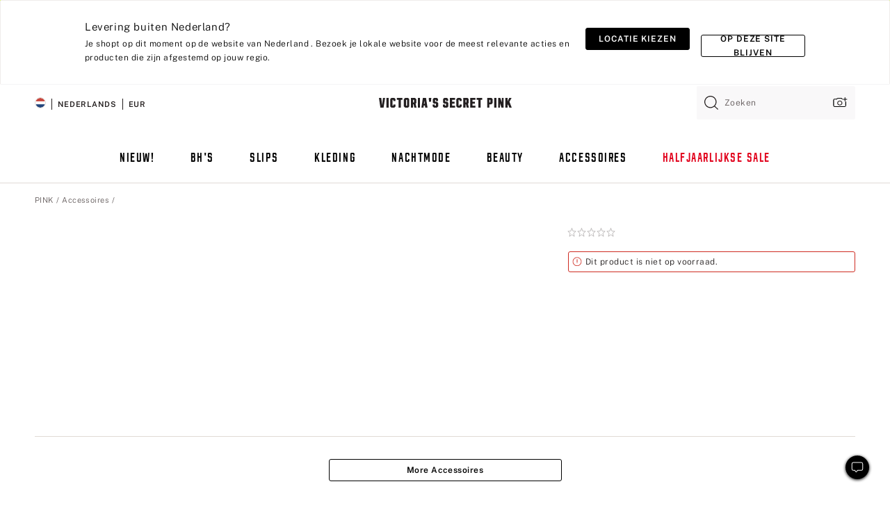

--- FILE ---
content_type: text/html;charset=UTF-8
request_url: https://nl.victoriassecret.com/nl/pink/accessories-catalog/1119109100
body_size: 4627
content:
<!DOCTYPE html><html lang="nl" class="desktop " data-theme="pink" data-brand="pink" data-basic="true"><head><script id="earlyBootstrap">(()=>{const e=document.cookie,t=e.indexOf("APPTYPE="),a=document.documentElement.classList,s=document.currentScript.dataset;if(t>=0){a.add("is-app");const i=t+8,r=e.slice(i);let n="";r.startsWith("IOSHANDHELD")?(a.add("is-app-ios"),s.appPlatform="ios",n=e.slice(i+12)):r.startsWith("ANDROIDHANDHELD")&&(a.add("is-app-android"),s.appPlatform="android",n=e.slice(i+16)),n.startsWith("VS")?s.appBrand="vs":n.startsWith("PN")&&(s.appBrand="pn"),s.appPlatform&&s.appBrand&&(s.appType=s.appPlatform+"-"+s.appBrand)}if(("true"===new URL(window.location.href).searchParams.get("isNativeShopTabEnabled")||"true"===sessionStorage.getItem("isNativeShopTabEnabled"))&&(document.documentElement.classList.add("is-native-shop-tab-enabled"),sessionStorage.setItem("isNativeShopTabEnabled","true")),performance.getEntriesByType)for(const{serverTiming:e}of performance.getEntriesByType("navigation"))if(e)for(const{name:t,description:a}of e)"ssrStatus"===t?s.ssrStatus=a:"basicStatus"===t?s.basicStatus=a:"renderSource"===t?s.renderSource=a:"peceActive"===t&&(s.peceActive=a)})();</script><meta charSet="utf-8"/><meta name="viewport" id="viewport-settings" content="width=device-width, initial-scale=1, minimum-scale=1"/><meta property="og:type" content="website"/><meta property="og:site_name" content="Victoria&#x27;s Secret"/><meta name="twitter:site" content="@VictoriasSecret"/><meta property="og:image" content="https://www.victoriassecret.com/assets/m4962-Um5P08hyQ0YL8s9SLn9RQ/images/pink-share.png"/><meta name="twitter:card" content="summary_large_image"/><meta property="og:title" content="Kopen  – Online bestellen 1119109100"/><link rel="icon" sizes="48x48" href="https://nl.victoriassecret.com/assets/m4962-Um5P08hyQ0YL8s9SLn9RQ/favicon.ico"/><link rel="apple-touch-icon" sizes="180x180" href="https://www.victoriassecret.com/assets/m4962-Um5P08hyQ0YL8s9SLn9RQ/images/apple-touch-icon.png"/><link rel="apple-touch-icon" href="https://www.victoriassecret.com/assets/m4962-Um5P08hyQ0YL8s9SLn9RQ/images/apple-touch-icon.png"/><link rel="icon" sizes="192x192" href="https://www.victoriassecret.com/assets/m4962-Um5P08hyQ0YL8s9SLn9RQ/images/android-chrome-192x192.png"/><meta name="format-detection" content="telephone=no"/> <link rel="alternate" mpdisurl href="https://www.victoriassecret.com/us/pink/accessories-catalog/1119109100" hrefLang="x-default"/><link rel="alternate" mpdisurl href="https://www.victoriassecret.com/at/pink/accessories-catalog/1119109100" hrefLang="en-AT"/><link rel="alternate" mpdisurl href="https://www.victoriassecret.com/au/pink/accessories-catalog/1119109100" hrefLang="en-AU"/><link rel="alternate" mpdisurl href="https://www.victoriassecret.com/be/pink/accessories-catalog/1119109100" hrefLang="en-BE"/><link rel="alternate" mpdisurl href="https://www.victoriassecret.com/ca/pink/accessories-catalog/1119109100" hrefLang="en-CA"/><link rel="alternate" mpdisurl href="https://www.victoriassecret.com/ch/pink/accessories-catalog/1119109100" hrefLang="en-CH"/><link rel="alternate" mpdisurl href="https://www.victoriassecret.com/cz/pink/accessories-catalog/1119109100" hrefLang="en-CZ"/><link rel="alternate" mpdisurl href="https://www.victoriassecret.com/de/pink/accessories-catalog/1119109100" hrefLang="en-DE"/><link rel="alternate" mpdisurl href="https://www.victoriassecret.com/fr/pink/accessories-catalog/1119109100" hrefLang="en-FR"/><link rel="alternate" mpdisurl href="https://www.victoriassecret.com/gr/pink/accessories-catalog/1119109100" hrefLang="en-GR"/><link rel="alternate" mpdisurl href="https://www.victoriassecret.com/hk/pink/accessories-catalog/1119109100" hrefLang="en-HK"/><link rel="alternate" mpdisurl href="https://www.victoriassecret.com/in/pink/accessories-catalog/1119109100" hrefLang="en-IN"/><link rel="alternate" mpdisurl href="https://www.victoriassecret.com/jp/pink/accessories-catalog/1119109100" hrefLang="en-JP"/><link rel="alternate" mpdisurl href="https://www.victoriassecret.com/kr/pink/accessories-catalog/1119109100" hrefLang="en-KR"/><link rel="alternate" mpdisurl href="https://www.victoriassecret.com/mx/pink/accessories-catalog/1119109100" hrefLang="en-MX"/><link rel="alternate" mpdisurl href="https://www.victoriassecret.com/nl/pink/accessories-catalog/1119109100" hrefLang="en-NL"/><link rel="alternate" mpdisurl href="https://www.victoriassecret.com/no/pink/accessories-catalog/1119109100" hrefLang="en-NO"/><link rel="alternate" mpdisurl href="https://www.victoriassecret.com/nz/pink/accessories-catalog/1119109100" hrefLang="en-NZ"/><link rel="alternate" mpdisurl href="https://www.victoriassecret.com/ro/pink/accessories-catalog/1119109100" hrefLang="en-RO"/><link rel="alternate" mpdisurl href="https://www.victoriassecret.com/se/pink/accessories-catalog/1119109100" hrefLang="en-SE"/><link rel="alternate" mpdisurl href="https://www.victoriassecret.com/sg/pink/accessories-catalog/1119109100" hrefLang="en-SG"/><link rel="alternate" mpdisurl href="https://www.victoriassecret.com/sk/pink/accessories-catalog/1119109100" hrefLang="en-SK"/><link rel="alternate" mpdisurl href="https://www.victoriassecret.com/us/pink/accessories-catalog/1119109100" hrefLang="en-US"/><link rel="alternate" mpdisurl href="https://fr.victoriassecret.com/be/pink/accessories-catalog/1119109100" hrefLang="fr-BE"/><link rel="alternate" mpdisurl href="https://fr.victoriassecret.com/bf/pink/accessories-catalog/1119109100" hrefLang="fr-BF"/><link rel="alternate" mpdisurl href="https://fr.victoriassecret.com/ch/pink/accessories-catalog/1119109100" hrefLang="fr-CH"/><link rel="alternate" mpdisurl href="https://fr.victoriassecret.com/fr/pink/accessories-catalog/1119109100" hrefLang="fr-FR"/><link rel="alternate" mpdisurl href="https://frca.victoriassecret.com/ca/pink/accessories-catalog/1119109100" hrefLang="fr-CA"/><link rel="alternate" mpdisurl href="https://de.victoriassecret.com/at/pink/accessories-catalog/1119109100" hrefLang="de-AT"/><link rel="alternate" mpdisurl href="https://de.victoriassecret.com/ch/pink/accessories-catalog/1119109100" hrefLang="de-CH"/><link rel="alternate" mpdisurl href="https://de.victoriassecret.com/de/pink/accessories-catalog/1119109100" hrefLang="de-DE"/><link rel="alternate" mpdisurl href="https://it.victoriassecret.com/it/pink/accessories-catalog/1119109100" hrefLang="it-IT"/><link rel="alternate" mpdisurl href="https://ja.victoriassecret.com/jp/pink/accessories-catalog/1119109100" hrefLang="ja-JP"/><link rel="alternate" mpdisurl href="https://ko.victoriassecret.com/kr/pink/accessories-catalog/1119109100" hrefLang="ko-KR"/><link rel="alternate" mpdisurl href="https://pl.victoriassecret.com/pl/pink/accessories-catalog/1119109100" hrefLang="pl-PL"/><link rel="alternate" mpdisurl href="https://es.victoriassecret.com/es/pink/accessories-catalog/1119109100" hrefLang="es-ES"/><link rel="alternate" mpdisurl href="https://sp.victoriassecret.com/ar/pink/accessories-catalog/1119109100" hrefLang="es-AR"/><link rel="alternate" mpdisurl href="https://sp.victoriassecret.com/bo/pink/accessories-catalog/1119109100" hrefLang="es-BO"/><link rel="alternate" mpdisurl href="https://sp.victoriassecret.com/bz/pink/accessories-catalog/1119109100" hrefLang="es-BZ"/><link rel="alternate" mpdisurl href="https://sp.victoriassecret.com/cl/pink/accessories-catalog/1119109100" hrefLang="es-CL"/><link rel="alternate" mpdisurl href="https://sp.victoriassecret.com/co/pink/accessories-catalog/1119109100" hrefLang="es-CO"/><link rel="alternate" mpdisurl href="https://sp.victoriassecret.com/cr/pink/accessories-catalog/1119109100" hrefLang="es-CR"/><link rel="alternate" mpdisurl href="https://sp.victoriassecret.com/do/pink/accessories-catalog/1119109100" hrefLang="es-DO"/><link rel="alternate" mpdisurl href="https://sp.victoriassecret.com/ec/pink/accessories-catalog/1119109100" hrefLang="es-EC"/><link rel="alternate" mpdisurl href="https://sp.victoriassecret.com/gt/pink/accessories-catalog/1119109100" hrefLang="es-GT"/><link rel="alternate" mpdisurl href="https://sp.victoriassecret.com/hn/pink/accessories-catalog/1119109100" hrefLang="es-HN"/><link rel="alternate" mpdisurl href="https://sp.victoriassecret.com/mx/pink/accessories-catalog/1119109100" hrefLang="es-MX"/><link rel="alternate" mpdisurl href="https://sp.victoriassecret.com/ni/pink/accessories-catalog/1119109100" hrefLang="es-NI"/><link rel="alternate" mpdisurl href="https://sp.victoriassecret.com/pa/pink/accessories-catalog/1119109100" hrefLang="es-PA"/><link rel="alternate" mpdisurl href="https://sp.victoriassecret.com/pe/pink/accessories-catalog/1119109100" hrefLang="es-PE"/><link rel="alternate" mpdisurl href="https://sp.victoriassecret.com/py/pink/accessories-catalog/1119109100" hrefLang="es-PY"/><link rel="alternate" mpdisurl href="https://sp.victoriassecret.com/sv/pink/accessories-catalog/1119109100" hrefLang="es-SV"/><link rel="alternate" mpdisurl href="https://sp.victoriassecret.com/us/pink/accessories-catalog/1119109100" hrefLang="es-US"/><link rel="alternate" mpdisurl href="https://sp.victoriassecret.com/uy/pink/accessories-catalog/1119109100" hrefLang="es-UY"/><link rel="alternate" mpdisurl href="https://sp.victoriassecret.com/ve/pink/accessories-catalog/1119109100" hrefLang="es-VE"/><link rel="alternate" mpdisurl href="https://nl.victoriassecret.com/nl/pink/accessories-catalog/1119109100" hrefLang="nl-NL"/><link href="https://nl.victoriassecret.com/assets/m4962-Um5P08hyQ0YL8s9SLn9RQ/templates/ssr-product/desktop/style.css" rel="stylesheet"/><title>Kopen  – Online bestellen 1119109100</title><style data-styled="" data-styled-version="5.3.9">.huVxo{-webkit-animation:fadein 1s ease-in;animation:fadein 1s ease-in;margin:0 auto;}/*!sc*/
@-webkit-keyframes fadein{0%{opacity:0;}50%{opacity:0;}100%{opacity:1;}}/*!sc*/
@keyframes fadein{0%{opacity:0;}50%{opacity:0;}100%{opacity:1;}}/*!sc*/
data-styled.g1576[id="sc-hhncp1-0"]{content:"huVxo,"}/*!sc*/
.hIWGSz{position:absolute;inset:0;display:-webkit-box;display:-webkit-flex;display:-ms-flexbox;display:flex;-webkit-box-pack:center;-webkit-justify-content:center;-ms-flex-pack:center;justify-content:center;-webkit-align-items:center;-webkit-box-align:center;-ms-flex-align:center;align-items:center;}/*!sc*/
data-styled.g1577[id="sc-17pbkyn-0"]{content:"hIWGSz,"}/*!sc*/
.kyFYCC{bottom:-100px;right:0;margin:1rem;-webkit-animation:slidein 750ms ease-out 10s forwards;animation:slidein 750ms ease-out 10s forwards;}/*!sc*/
data-styled.g1578[id="sc-17pbkyn-1"]{content:"kyFYCC,"}/*!sc*/
.jMLnnC{position:absolute;top:0;width:100%;}/*!sc*/
.jMLnnC .fabric-masthead-static-brandbar{width:100%;margin:0;}/*!sc*/
.jMLnnC .fabric-masthead-static-brandbar > .fabric-masthead-static-brandbar-smo-holder{height:40px;background-color:#f9e2e7;}/*!sc*/
.jMLnnC .fabric-masthead-static-brandbar > .fabric-masthead-static-brandbar-container{height:40px;background-color:#f7f7f8;}/*!sc*/
.jMLnnC .fabric-masthead-logo-area{width:100%;-webkit-box-pack:center;-webkit-justify-content:center;-ms-flex-pack:center;justify-content:center;-webkit-justify-content:center;}/*!sc*/
.jMLnnC .fabric-masthead-logo-area.fabric-layout-breakpoints .fabric-static-masthead-logo{-webkit-flex:0 0 275px;-ms-flex:0 0 275px;flex:0 0 275px;height:40px;margin:24px auto 50px;background-color:#f5f5f6;border-radius:3px;}/*!sc*/
.jMLnnC .fabric-masthead-category-nav-item .fabric-masthead-category-nav-link{height:20px;width:90px;background-color:#f5f5f6;padding:0.334rem 0.334rem 0.334rem 4px;display:block;text-transform:uppercase;position:relative;}/*!sc*/
.jMLnnC .fabric-masthead-category-nav-item{margin-right:20px;border-radius:3px;}/*!sc*/
.jMLnnC .fabric-masthead-logo-area{display:-webkit-box;display:-webkit-flex;display:-ms-flexbox;display:flex;height:115px;-webkit-box-pack:justify;-webkit-justify-content:space-between;-ms-flex-pack:justify;justify-content:space-between;-webkit-align-items:center;-webkit-box-align:center;-ms-flex-align:center;align-items:center;}/*!sc*/
.jMLnnC .fabric-masthead-category-nav-menu{width:944px;display:-webkit-box;display:-webkit-flex;display:-ms-flexbox;display:flex;margin:0 auto;-webkit-box-pack:justify;-webkit-justify-content:space-between;-ms-flex-pack:justify;justify-content:space-between;-webkit-align-items:center;-webkit-box-align:center;-ms-flex-align:center;align-items:center;}/*!sc*/
[data-device='desktop'] .sc-d7p3b7-0 .fabric-masthead-category-nav-item{padding-bottom:0.334rem;}/*!sc*/
data-styled.g1579[id="sc-d7p3b7-0"]{content:"jMLnnC,"}/*!sc*/
</style><link rel="preconnect" href="https://nl-api.victoriassecret.com/" crossorigin="use-credentials"/>
<link rel="stylesheet" type="text/css" href="https://nl.victoriassecret.com/custom_CSS/mpCSS.css?check=10">
</head><body class="fabric pink"><div class="fabric-toast-traffic-control"></div><div class="reactContainer" id="componentContainer" data-hydrate="true"><header class="fabric-masthead-component sc-d7p3b7-0 jMLnnC"><div class="fabric-masthead-static-brandbar"><div class="fabric-masthead-static-brandbar-smo-holder"></div><div class="fabric-masthead-static-brandbar-container"></div></div><div class="fabric-masthead-logo-area fabric-layout-breakpoints"><h1 class="fabric-static-masthead-logo"></h1></div><nav class="fabric-masthead-static-category-nav-component"><ul class="fabric-masthead-category-nav-menu" role="menu"><li class="fabric-masthead-category-nav-item" role="none"><a class="fabric-masthead-category-nav-link"></a></li><li class="fabric-masthead-category-nav-item" role="none"><a class="fabric-masthead-category-nav-link"></a></li><li class="fabric-masthead-category-nav-item" role="none"><a class="fabric-masthead-category-nav-link"></a></li><li class="fabric-masthead-category-nav-item" role="none"><a class="fabric-masthead-category-nav-link"></a></li><li class="fabric-masthead-category-nav-item" role="none"><a class="fabric-masthead-category-nav-link"></a></li><li class="fabric-masthead-category-nav-item" role="none"><a class="fabric-masthead-category-nav-link"></a></li><li class="fabric-masthead-category-nav-item" role="none"><a class="fabric-masthead-category-nav-link"></a></li><li class="fabric-masthead-category-nav-item" role="none"><a class="fabric-masthead-category-nav-link"></a></li><li class="fabric-masthead-category-nav-item" role="none"><a class="fabric-masthead-category-nav-link"></a></li></ul></nav></header><div class="fabric-page-loading"><div class="fabric-page-spinner sc-17pbkyn-0 hIWGSz"><div class="fabric-spinner-element sc-hhncp1-0 huVxo"><div><span class="fabric-hide-a11y-element">Bezig met laden ...</span></div><div></div><div></div><div></div><div></div><div></div><div></div><div></div><div></div><div></div><div></div><div></div></div></div><div class="fabric-toast-utility static-site"><div class="toast-container"><strong>Het laden van de pagina duurt langer dan verwacht.</strong></div></div></div></div><div class="fabric-dialog-container"></div><div class="fabric-salesforce-chat-dialog"></div><script id="brastrap-data" type="application/json">{"endpoints":[{"key":"analyticsCore","context":"analytics","version":"v3","path":"global","www":false,"pci":false},{"key":"authStatus","context":"auth","version":"v27","path":"status","method":"POST","prioritized":true,"www":false,"pci":false},{"key":"featureFlags","context":"experience","version":"v4","path":"feature-flags","www":false,"pci":false,"prioritized":true,"timeout":7000,"queryWhitelist":["cm_mmc"]},{"key":"countryList","context":"settings","version":"v3","path":"countries","www":false,"pci":false},{"key":"languageList","context":"settings","version":"v3","path":"languages","www":false,"pci":false},{"key":"dataPrivacyRightsGPCSettings","context":"dataprivacyrights","version":"v7","path":"jwt","www":false,"pci":false},{"key":"zipGating","context":"gatingexperience","version":"v1","path":"sddgating","www":false,"pci":false,"prioritized":true},{"key":"environment","context":"assets","version":"m4962-Um5P08hyQ0YL8s9SLn9RQ","path":"settings.json","www":true,"pci":false},{"key":"contentPersonalizationMonitor","context":"contentpersonalization","version":"v6","path":"monitor","www":false,"pci":false},{"key":"navigations","context":"navigations","version":"v9","path":"navigations?channel=victorias-secret-desktop-tablet-eu","www":false,"pci":false,"queryWhitelist":["cm_mmc"]},{"key":"bagCount","context":"orders","version":"v38","path":"bag/count","www":false,"pci":false,"overrides":{"featureFlags.dimensions[dimension=F302].active=C":{"version":"v39","path":"bag/count"}}},{"key":"breadcrumbsProduct","context":"breadcrumbs","version":"v4","path":"breadcrumbs?collectionId=1e5ca840-8709-4ec4-ba2d-752422d3e0e3","www":false,"pci":false,"queryWhitelist":["collectionId"]},{"key":"productPageInstance","context":"products","version":"v37","path":"page/1119109100?collectionId=997f3903-a853-4f58-9c1c-3c65ed737c4b&isWishlistEnabled=true","www":false,"pci":false,"queryWhitelist":["productId","cm_mmc","stackId","collectionId","includeGenerics","priceType"],"overrides":{"featureFlags.dimensions[dimension=F020].active=C":{"version":"v94"}}},{"key":"pageAnalytics","context":"pageinfo","version":"v1","path":"byid?collectionId=997f3903-a853-4f58-9c1c-3c65ed737c4b","www":false,"pci":false,"queryWhitelist":["collectionId"]},{"key":"modelDiversityTruthTable","context":"assets","version":"m4962-Um5P08hyQ0YL8s9SLn9RQ","path":"data/modelDiversityTruthTable.json","www":true,"pci":false},{"key":"brandConfigs","context":"settings","version":"v3","path":"brandconfigs?brand=pink&region=international","www":false,"pci":false,"queryWhitelist":["brand","region"]}],"icons":["/assets/m4962-Um5P08hyQ0YL8s9SLn9RQ/react/icon/brand.svg","/assets/m4962-Um5P08hyQ0YL8s9SLn9RQ/react/icon/main.svg","/assets/m4962-Um5P08hyQ0YL8s9SLn9RQ/react/icon/third-party.svg","/assets/m4962-Um5P08hyQ0YL8s9SLn9RQ/react/icon/exclude.svg"],"scripts":[],"settings":{"apiUrl":"https://nl-api.victoriassecret.com","pciApiUrl":"https://api2.victoriassecret.com"}}</script><script id="reactLibrary" src="https://nl.victoriassecret.com/assets/m4962-Um5P08hyQ0YL8s9SLn9RQ/desktop/react-18.js" defer=""></script><script id="sentryReactSdk" src="https://nl.victoriassecret.com/assets/m4962-Um5P08hyQ0YL8s9SLn9RQ/desktop/sentry-react-sdk.js" defer=""></script><script id="brastrap" src="https://nl.victoriassecret.com/assets/m4962-Um5P08hyQ0YL8s9SLn9RQ/brastrap.js" defer=""></script><!-- mp_trans_schedule_disable_start 149 --><script id="clientProps" type="application/json">{"apiData":{"cmsPage":{"oldPath":"","path":"/pink/accessories-catalog/1119109100","template":"product","productId":"1119109100","collectionId":"997f3903-a853-4f58-9c1c-3c65ed737c4b","mppiCollectionId":"1e5ca840-8709-4ec4-ba2d-752422d3e0e3","masterStyleId":"1119109100","pagePath":"/pink/accessories-catalog","channel":"All","meta":{"id":"1119109100|997f3903-a853-4f58-9c1c-3c65ed737c4b","name":"","language":"","title":"Buy  - Order  online 1119109100","metas":[{"name":"metaTitle","content":"Buy  - Order  online 1119109100"},{"name":"canonicalURL","content":"/pink/accessories-catalog/1119109100"}]},"analytics":{},"redirect":{}}},"apiResponses":{},"brand":"pink","buildId":"m4962-Um5P08hyQ0YL8s9SLn9RQ","category":"accessories-catalog","cmsPageChannel":"victorias-secret-desktop-tablet-eu","countryCode":"nl","deployEnv":{"wwwOrigin":"https://nl.victoriassecret.com/","apiOrigin":"https://nl-api.victoriassecret.com","apiPciOrigin":"https://api2.victoriassecret.com","languageDomainSuffix":".victoriassecret.com","englishDomainPrefix":"www","assetsOrigin":"https://nl.victoriassecret.com/","assetsContext":"/assets","languageDomains":{"de.victoriassecret.com":{"domainCode":"de"},"es.victoriassecret.com":{"domainCode":"es"},"fr.victoriassecret.com":{"domainCode":"fr"},"frca.victoriassecret.com":{"domainCode":"frca"},"it.victoriassecret.com":{"domainCode":"it"},"ja.victoriassecret.com":{"domainCode":"ja"},"ko.victoriassecret.com":{"domainCode":"ko"},"pl.victoriassecret.com":{"domainCode":"pl"},"sp.victoriassecret.com":{"domainCode":"sp"}}},"deployEnvName":"production","deviceType":"desktop","endpoints":[{"key":"analyticsCore","context":"analytics","version":"v3","path":"global","www":false,"pci":false},{"key":"authStatus","context":"auth","version":"v27","path":"status","method":"POST","prioritized":true,"www":false,"pci":false},{"key":"featureFlags","context":"experience","version":"v4","path":"feature-flags","www":false,"pci":false,"prioritized":true,"timeout":7000,"queryWhitelist":["cm_mmc"]},{"key":"countryList","context":"settings","version":"v3","path":"countries","www":false,"pci":false},{"key":"languageList","context":"settings","version":"v3","path":"languages","www":false,"pci":false},{"key":"dataPrivacyRightsGPCSettings","context":"dataprivacyrights","version":"v7","path":"jwt","www":false,"pci":false},{"key":"zipGating","context":"gatingexperience","version":"v1","path":"sddgating","www":false,"pci":false,"prioritized":true},{"key":"environment","context":"assets","version":"m4962-Um5P08hyQ0YL8s9SLn9RQ","path":"settings.json","www":true,"pci":false},{"key":"contentPersonalizationMonitor","context":"contentpersonalization","version":"v6","path":"monitor","www":false,"pci":false},{"key":"navigations","context":"navigations","version":"v9","path":"navigations?channel=victorias-secret-desktop-tablet-eu","www":false,"pci":false,"queryWhitelist":["cm_mmc"]},{"key":"bagCount","context":"orders","version":"v38","path":"bag/count","www":false,"pci":false,"overrides":{"featureFlags.dimensions[dimension=F302].active=C":{"version":"v39","path":"bag/count"}}},{"key":"breadcrumbsProduct","context":"breadcrumbs","version":"v4","path":"breadcrumbs?collectionId=1e5ca840-8709-4ec4-ba2d-752422d3e0e3","www":false,"pci":false,"queryWhitelist":["collectionId"]},{"key":"productPageInstance","context":"products","version":"v37","path":"page/1119109100?collectionId=997f3903-a853-4f58-9c1c-3c65ed737c4b&isWishlistEnabled=true","www":false,"pci":false,"queryWhitelist":["productId","cm_mmc","stackId","collectionId","includeGenerics","priceType"],"overrides":{"featureFlags.dimensions[dimension=F020].active=C":{"version":"v94"}}},{"key":"pageAnalytics","context":"pageinfo","version":"v1","path":"byid?collectionId=997f3903-a853-4f58-9c1c-3c65ed737c4b","www":false,"pci":false,"queryWhitelist":["collectionId"]},{"key":"modelDiversityTruthTable","context":"assets","version":"m4962-Um5P08hyQ0YL8s9SLn9RQ","path":"data/modelDiversityTruthTable.json","www":true,"pci":false},{"key":"brandConfigs","context":"settings","version":"v3","path":"brandconfigs?brand=pink&region=international","www":false,"pci":false,"queryWhitelist":["brand","region"]}],"languageCode":"nl","react18Mode":false,"renderType":"basic","sanitizedUrl":"https://nl.victoriassecret.com/nl/pink/accessories-catalog/1119109100","timestamp":1768835639199,"enableSentry":true}</script><!-- mp_trans_schedule_disable_end 149 --><script src="https://nl.victoriassecret.com/assets/m4962-Um5P08hyQ0YL8s9SLn9RQ/desktop/runtime.js" defer=""></script><script src="https://nl.victoriassecret.com/assets/m4962-Um5P08hyQ0YL8s9SLn9RQ/desktop/5641.js" defer=""></script><script src="https://nl.victoriassecret.com/assets/m4962-Um5P08hyQ0YL8s9SLn9RQ/desktop/573.js" defer=""></script><script src="https://nl.victoriassecret.com/assets/m4962-Um5P08hyQ0YL8s9SLn9RQ/desktop/6863.js" defer=""></script><script src="https://nl.victoriassecret.com/assets/m4962-Um5P08hyQ0YL8s9SLn9RQ/desktop/9300.js" defer=""></script><script src="https://nl.victoriassecret.com/assets/m4962-Um5P08hyQ0YL8s9SLn9RQ/desktop/8776.js" defer=""></script><script src="https://nl.victoriassecret.com/assets/m4962-Um5P08hyQ0YL8s9SLn9RQ/desktop/1440.js" defer=""></script><script src="https://nl.victoriassecret.com/assets/m4962-Um5P08hyQ0YL8s9SLn9RQ/desktop/2316.js" defer=""></script><script src="https://nl.victoriassecret.com/assets/m4962-Um5P08hyQ0YL8s9SLn9RQ/desktop/3917.js" defer=""></script><script src="https://nl.victoriassecret.com/assets/m4962-Um5P08hyQ0YL8s9SLn9RQ/desktop/401.js" defer=""></script><script src="https://nl.victoriassecret.com/assets/m4962-Um5P08hyQ0YL8s9SLn9RQ/desktop/7104.js" defer=""></script><script src="https://nl.victoriassecret.com/assets/m4962-Um5P08hyQ0YL8s9SLn9RQ/desktop/3786.js" defer=""></script><script src="https://nl.victoriassecret.com/assets/m4962-Um5P08hyQ0YL8s9SLn9RQ/desktop/420.js" defer=""></script><script src="https://nl.victoriassecret.com/assets/m4962-Um5P08hyQ0YL8s9SLn9RQ/templates/ssr-product/desktop/index.js" defer=""></script></body>
<!-- MP Google Tag Manager -->
<script nonce="mpgtmdply">(function(w,d,s,l,i){w[l]=w[l]||[];w[l].push({'gtm.start':
new Date().getTime(),event:'gtm.js'});var f=d.getElementsByTagName(s)[0],
j=d.createElement(s),dl=l!='dataLayer'?'&l='+l:'';j.async=true;j.src=
'https://www.googletagmanager.com/gtm.js?id='+i+dl;f.parentNode.insertBefore(j,f);
})(window,document,'script','mpDataLayer','GTM-NKJ73QTQ');</script>
<!-- End Google Tag Manager -->

<!-- MP Google Tag Manager (noscript) -->
<noscript><iframe src="https://www.googletagmanager.com/ns.html?id=GTM-NKJ73QTQ"
height="0" width="0" style="display:none;visibility:hidden"></iframe></noscript>
<!-- End Google Tag Manager (noscript) -->

<!--Processed by MotionPoint's TransMotion (r) translation engine v22.36.0 12/23/2025. Copyright© 2003-2026 MotionPoint Corporation. All Rights Reserved. This product is protected under one or more of the following US patents: 7584216, 7580960, 7627479, 7627817, 7996417, 8065294. Other patents pending.--></html>

--- FILE ---
content_type: text/javascript;charset=UTF-8
request_url: https://nl.victoriassecret.com/assets/m4962-Um5P08hyQ0YL8s9SLn9RQ/templates/ssr-product/desktop/index.js
body_size: 3264
content:
try{!function(){var e="undefined"!=typeof window?window:"undefined"!=typeof global?global:"undefined"!=typeof globalThis?globalThis:"undefined"!=typeof self?self:{},t=(new e.Error).stack;t&&(e._sentryDebugIds=e._sentryDebugIds||{},e._sentryDebugIds[t]="1a1e58cb-e9bc-4188-ac3c-7e633275f42b",e._sentryDebugIdIdentifier="sentry-dbid-1a1e58cb-e9bc-4188-ac3c-7e633275f42b")}()}catch(e){}!function(){var e="undefined"!=typeof window?window:"undefined"!=typeof global?global:"undefined"!=typeof globalThis?globalThis:"undefined"!=typeof self?self:{};e._sentryModuleMetadata=e._sentryModuleMetadata||{},e._sentryModuleMetadata[(new e.Error).stack]=function(e){for(var t=1;t<arguments.length;t++){var r=arguments[t];if(null!=r)for(var c in r)r.hasOwnProperty(c)&&(e[c]=r[c])}return e}({},e._sentryModuleMetadata[(new e.Error).stack],{"_sentryBundlerPluginAppKey:fewd-flagship":!0})}(),("undefined"!=typeof window?window:"undefined"!=typeof global?global:"undefined"!=typeof globalThis?globalThis:"undefined"!=typeof self?self:{}).SENTRY_RELEASE={id:"flagship-m4962"},(self.webpackChunk_vsdp_flagship=self.webpackChunk_vsdp_flagship||[]).push([[6055],{50464:(e,t,r)=>{r.d(t,{A:()=>a});var c=r(78795),n=r(99751),i=r(83381);const a={getGenericIdObject:function(e,t){const r=t||n.A.getSingleInventoryObject(e);return c.u7(r)?r.genericId:c.Sb(e,"selected.genericId")},getItemNumberObject:function(e,t){const r=t||n.A.getSingleInventoryObject(e),a=i.A.isFullySelectedObject(e);return c.u7(r)?a?r.variantId:r.genericId:c.Sb(e,"selected.genericId")}}},99638:(e,t,r)=>{r.d(t,{A:()=>i});var c=r(78795),n=r(99751);const i={getPriceObject:function(e,t){const r=t||n.A.getSingleInventoryObject(e);if(!c.u7(r))return e.simplifiedPrice;const{originalPrice:i,originalPriceNumerical:a,salePriceNumerical:o}=r,s="regular"===r.priceType?null:r.salePrice,l="clearance"===r.priceType,d=c.uI(r.salePrice),u=c.EI(r.multiPrice)?r.multiPrice:null,p=!c.u7(e.selected),g=d?r.salePriceNumerical>10:r.originalPriceNumerical>10,f=d?r.salePriceNumerical:r.originalPriceNumerical,h=g?Number(f/4).toFixed(3).slice(0,-1):"10";return{originalPrice:i,salePrice:s,isClearance:l,multiPrice:u,isPriceAsShown:p,klarnaPaymentMessage:g?`of 4 rentevrije betalingen van <strong>$${h}</strong> met`:`of 4 rentevrije betalingen voor bestellingen van meer dan <strong>$${h}</strong> met`,originalPriceNumerical:a,salePriceNumerical:o}}}},53362:(e,t,r)=>{r.d(t,{VE:()=>s,ap:()=>o});var c=r(78795),n=(r(4085),r(32573));function i(e){return"string"!=typeof e?"":e.toLowerCase().replace(/\b\w/g,(e=>e.toUpperCase()))}const a=(e,t)=>{const r=e?.productData,i=e?.isOutOfStock;if(!r&&t&&!i)return t.href;if(!t)return"";let a=t.searchParams?.get("genericId"),o=t.searchParams?.get("choice");if((0,n.QC)(t.pathname)&&!(0,n.c3)(t)&&(({genericId:a,choice:o}=(0,n.PG)(t,t.pathname)),i))return`https://${t.host}${t.pathname?.split("/-/a")[0]}?genericId=${a}&choice=${o}`;if(!a||!o)return t.href;let s=r?.[a],l=s?.choices?.[o];const d=(0,n.QC)(t.pathname)?t.pathname?.split("/-/a")[0]:t.pathname;if(s&&!l){if(o=e?.selectors?.choice[0]?.items[0]?.value||"",l=s?.choices?.[o],!l){const t=e?.selectors?.choice?.find((e=>e.items?.find((e=>e.genericId===a))));o=t?.items?.[0]?.value||"",l=s?.choices?.[o]}}else s||l||(a=c.HP(r)[0],s=r?.[a],o=c.HP(s?.choices)[0],l=s?.choices?.[o]);let u=encodeURIComponent(s?.shortDescription?.toLowerCase().trim().replace(/\s+/g,"-").replace(/['’]/g,"").replace(/-+/g,"-")||"");const p=l?.color||l?.label;let g=encodeURIComponent(p?.toLowerCase().trim().replace(/\s+/g,"-").replace(/-+/g,"-")||"");return u?.includes("%")&&(u=u.replace(/%[0-9a-fA-F]+/g,"").replace(/[^\w-]+/g,"-").replace(/-+/g,"-").replace(/^-|-$/g,"")),g?.includes("%")&&(g=g.replace(/%2[fF]/g,"-").replace(/-+/g,"-").replace(/^-|-$/g,"")),`https://${t.host}${d}/-/a/generic-${a}-choice-${o}/${u}-${g}`},o=e=>{const t=document.head.querySelector("link[rel='canonical']"),r=e?.productPageInstance?.product,c=r?.isOutOfStock;let i="";const o="C"===e?.featureFlags?.dimensions.find((e=>"FA06"===e.dimension))?.active,s=(e=>{try{const t=new URL(e,window.location.origin);if("http:"!==t.protocol&&"https:"!==t.protocol)return new URL(window.location.origin);["choice","genericId"].forEach((e=>{const r=t?.searchParams?.get(e);r&&t.searchParams.set(e,encodeURIComponent(r))}));const r=t.pathname.split("/").map((e=>{const t=e.match(/^generic-(.+)-choice-(.+)$/);if(t){const e=t[1],r=t[2];return`generic-${encodeURIComponent(e)}-choice-${encodeURIComponent(r)}`}return e}));return t.pathname=r.join("/"),t}catch{return new URL(window.location.origin)}})(window.location.href);o?(i=(0,n.QC)(s?.href)?a(r,s):c?`https://${s.host}${s.pathname}?genericId=${s.searchParams?.get("genericId")}&choice=${s.searchParams?.get("choice")}`:a(r,s),t?.setAttribute("href",i)):s.searchParams?.get("choice")&&s.searchParams?.get("genericId")&&(i=`https://${s.hostname}${s.pathname}?genericId=${s.searchParams?.get("genericId")}&choice=${s.searchParams?.get("choice")}`,t?.setAttribute("href",i))},s=e=>{const t=e?.config?.urlCountry,r=e?.config?.url,n=e?.config?.url?.query?.brand,{metaDescription:a,metaTitle:o}=((e,t,r,n)=>{const a="pink"===r?"PINK":"Victoria's Secret",{primaryProductDescription:o,extractedChoiceLabel:s,extractedShortDescription:l}=((e,t)=>{let r;const n=t?.searchParams?.get("genericId")||t?.query?.genericId;let i,a;const o=e?.productPageInstance?.product?.productData;if(n){const e=o?.[n]?.longDescription;r=e,a=o?.[n]?.shortDescription;const c=t?.searchParams?.get("choice")||t?.query?.choice;i=o?.[n]?.choices?.[c]?.label}if(!n||!r){const t=e?.productPageInstance?.product?.featuredChoice?.genericId,c=o?.[t]?.longDescription;r=c,a=o?.[t]?.shortDescription;const n=e?.productPageInstance?.product?.featuredChoice?.choice;i=o?.[t]?.choices?.[n]?.label}if(!r){const e=c.HP(o)[0],t=o?.[e]?.longDescription;r=t,a=o?.[e]?.shortDescription;const n=c.HP(o?.[e]?.choices);i=o?.[e]?.choices?.[n[0]]?.label}return{primaryProductDescription:r,extractedChoiceLabel:i,extractedShortDescription:a}})(e,t),d=e?.productPageInstance?.product,{classDisplay:u}=d||{};let p="",g=0;const f=o?.indexOf("<p");for(let e=f;e<o?.length&&">"!==o[e];e+=1)g+=1;if(-1!==f){const e=o?.indexOf("</p>",f);-1!==e&&(p=o?.substring(f+g+1,e))}else p="";return{metaDescription:`${l}, ${i(s)}: ${p||o} ${"US"===n?.toUpperCase()?"GRATIS verzending bij minimale bestellingswaarden - GRATIS retourneren":""}`.trim(),metaTitle:`Buy ${l}, ${i(s)} - Order ${u} online - ${a} ${"US"===n?.toUpperCase()?"US":""}`.trim()}})(e,r,n,t);document.title=o;const s=document.querySelector('meta[property="og:title"]');s&&(s.content=o);const l=document.querySelector('meta[name="description"]');l&&(l.content=a);const d=document.querySelector('meta[property="og:description"]');d&&(d.content=a)}},4085:(e,t,r)=>{r.d(t,{A:()=>a});var c=r(78795);const n={pink:"PINK",vs:"Victoria's Secret",beauty:"Beauty",swimwear:"Badmode","sleep-lounge":"Nachtmode",giftguide:"Cadeaugids","co-lab":"Victoria's Secret Co Lab"};function i(e,t){switch(e){case"pink":case"beauty":case"vs":case"swimwear":case"sleep-lounge":case"giftguide":case"co-lab":return e;default:return t}}const a=function(e,t,r){const a=function(e,t,r){let n=e;if("product"===t||"gift-card"===t){const t=c.Sb(r,"brand");t.length&&(n=i(t,e))}return i(n,"vs")}(e,t,r);return{brand:a,brandName:c.Sb(n,a),isVictoriasSecret:"vs"===a,isPink:"pink"===a,isBeauty:"beauty"===a,isSwimwear:"swimwear"===a,isSleepLounge:"sleep-lounge"===a,isGiftGuide:"giftguide"===a,isCoLab:"co-lab"===a}}},36093:(e,t,r)=>{r.d(t,{$:()=>d}),r(78090);var c=r(7529),n=r(65693),i=r(13198),a=r(74848);const o=e=>e.pageData.serverRoute.deviceType,s=e=>e.pageData.serverRoute.renderType,l=({children:e})=>{const t=(0,i.d4)(o);return"basic"===(0,i.d4)(s)?(0,a.jsx)(n.A,{haveClientData:!0,fallback:(0,a.jsx)(c.A,{deviceType:t}),children:()=>e}):e},d=e=>t=>(0,a.jsx)(l,{children:(0,a.jsx)(e,{...t})})},80832:(e,t,r)=>{r.d(t,{D:()=>o,m:()=>s});var c=r(67202),n=r(59260),i=r(43057),a=r(53362);const o=e=>{(0,c.A)(e,{purchasableImagesUtility:n.A,productImageUtility:i.A})},s=e=>{(0,a.ap)(e),(0,a.VE)(e)}},18638:(e,t,r)=>{var c=r(5753),n=r(2106),i=r(56780),a=r(78090),o=r.n(a),s=r(13198),l=r(91982),d=r(59054),u=r(49734),p=r(73786),g=r(21954),f=r(5750),h=r(36093),m=r(80832),b=r(74848);const y=o().memo(p.A),w=e=>e.apiData,P=e=>e.pageData.serverRoute.renderType,I=()=>((()=>{const e=(0,a.useRef)(!1),t=(0,d.A)(),r=(0,g.A)(),c=(0,s.d4)(w),n=(0,s.d4)(P),i=(0,f.Ay)("dp83281PdpPrettyUrlsEnhancement");(0,a.useEffect)((()=>{if(!e.current&&"basic"===n&&t){e.current=!0;const t={config:r,...c};(0,u.hL)(t.productPageInstance.product,r.brand,i),(0,m.m)(t),(0,m.D)(t)}}),[n,t,r,c,i])})(),null),v=(0,h.$)((function(){const{brand:e}=(0,g.A)(),t=(0,s.d4)(w),r=(0,f.Ay)("dp94971ReducePdpReRendersEnhancement"),c=(0,s.d4)(P);return(0,b.jsxs)(l.A,{brand:e,data:t,classSpecificityRepetition:4,children:["basic"===c&&(0,b.jsx)(I,{}),(0,b.jsx)("main",{children:(0,b.jsx)("div",{className:"react react-product",children:r?(0,b.jsx)(y,{data:t}):(0,b.jsx)(p.A,{data:t})})})]})}));var $=r(56033);const A=(0,n.A)({Component:v});(0,i.A)({clientHydrate:A,UU:c.A,baseApplication:$.A})},67202:(e,t,r)=>{r.d(t,{A:()=>n});var c=r(24714);const n=function(e,t){c.A.preload(c.A.getImages(e,t))}},32590:e=>{e.exports=window.__sentry_react__.Sentry},78090:e=>{e.exports=window.__vs_react__.React},39896:e=>{e.exports=window.__vs_react__.ReactDOM},49905:e=>{e.exports=window.__vs_react__.ReactDOMClient}},e=>{e.O(0,[6055],(()=>{e.E(5735)}),5),e.O(0,[5641,573,6863,9300,8776,1440,2316,3917,401,7104,3786,420],(()=>e(e.s=18638))),e.O()}]);
//# sourceMappingURL=index.js.map